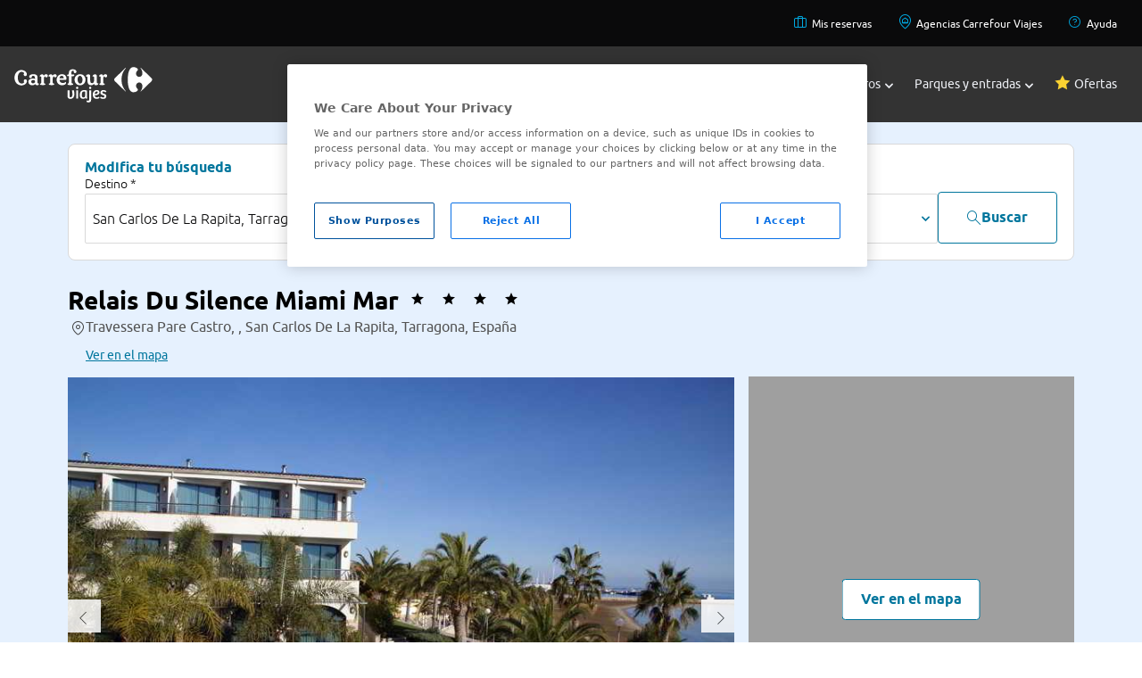

--- FILE ---
content_type: text/css
request_url: https://www.viajes.carrefour.es/assets/20102025060852/css/layout/layout-custom/styles-new.css
body_size: 7353
content:
@charset "UTF-8";@font-face{font-family:"lato-hairline";src:url("../../../fonts/lato/Lato-Hairline.eot");src:url("../../../fonts/lato/Lato-Hairline.eot?#iefix") format("embedded-opentype"),url("../../../fonts/lato/Lato-Hairline.woff") format("woff"),url("../../../fonts/lato/Lato-Hairline.woff2") format("woff2"),url("../../../fonts/lato/Lato-Hairline.ttf") format("truetype"),url("../../../fonts/lato/Lato-Hairline.svg#lato-hairline") format("svg")}@font-face{font-family:"lato-thin";src:url("../../../fonts/lato/Lato-Thin.eot");src:url("../../../fonts/lato/Lato-Thin.eot?#iefix") format("embedded-opentype"),url("../../../fonts/lato/Lato-Thin.woff") format("woff"),url("../../../fonts/lato/Lato-Thin.woff2") format("woff2"),url("../../../fonts/lato/Lato-Thin.ttf") format("truetype"),url("../../../fonts/lato/Lato-Thin.svg#lato-thin") format("svg")}@font-face{font-family:"lato-light";src:url("../../../fonts/lato/Lato-Light.eot");src:url("../../../fonts/lato/Lato-Light.eot?#iefix") format("embedded-opentype"),url("../../../fonts/lato/Lato-Light.woff") format("woff"),url("../../../fonts/lato/Lato-Light.woff2") format("woff2"),url("../../../fonts/lato/Lato-Light.ttf") format("truetype"),url("../../../fonts/lato/Lato-Light.svg#lato-light") format("svg")}@font-face{font-family:"lato-regular";src:url("../../../fonts/lato/Lato-Regular.eot");src:url("../../../fonts/lato/Lato-Regular.eot?#iefix") format("embedded-opentype"),url("../../../fonts/lato/Lato-Regular.woff") format("woff"),url("../../../fonts/lato/Lato-Regular.woff2") format("woff2"),url("../../../fonts/lato/Lato-Regular.ttf") format("truetype"),url("../../../fonts/lato/Lato-Regular.svg#lato-regular") format("svg")}@font-face{font-family:"lato-medium";src:url("../../../fonts/lato/Lato-Medium.eot");src:url("../../../fonts/lato/Lato-Medium.eot?#iefix") format("embedded-opentype"),url("../../../fonts/lato/Lato-Medium.woff") format("woff"),url("../../../fonts/lato/Lato-Medium.woff2") format("woff2"),url("../../../fonts/lato/Lato-Medium.ttf") format("truetype"),url("../../../fonts/lato/Lato-Medium.svg#lato-medium") format("svg")}@font-face{font-family:"lato-semibold";src:url("../../../fonts/lato/Lato-SemiBold.eot");src:url("../../../fonts/lato/Lato-SemiBold.eot?#iefix") format("embedded-opentype"),url("../../../fonts/lato/Lato-SemiBold.woff") format("woff"),url("../../../fonts/lato/Lato-SemiBold.woff2") format("woff2"),url("../../../fonts/lato/Lato-SemiBold.ttf") format("truetype"),url("../../../fonts/lato/Lato-SemiBold.svg#lato-semibold") format("svg")}@font-face{font-family:'viajescarrefour';src:url("../../../fonts/viajescarrefour.eot?xoyb82");src:url("../../../fonts/viajescarrefour.eot?xoyb82#iefix") format("embedded-opentype"),url("../../../fonts/viajescarrefour.ttf?xoyb82") format("truetype"),url("../../../fonts/viajescarrefour.woff?xoyb82") format("woff"),url("../../../fonts/viajescarrefour.svg?xoyb82#viajescarrefour") format("svg");font-weight:normal;font-style:normal}@font-face{font-family:'rrss';src:url("../../../fonts/rrss.eot?xoyb82");src:url("../../../fonts/rrss.eot?xoyb82#iefix") format("embedded-opentype"),url("../../../fonts/rrss.ttf?xoyb82") format("truetype"),url("../../../fonts/rrss.woff?xoyb82") format("woff"),url("../../../fonts/rrss.svg?xoyb82#rrss") format("svg");font-weight:normal;font-style:normal}[class^='vc-rrss-'],[class*=' vc-rrss-']{font-family:'rrss' !important;font-size:xx-large;font-style:normal;font-weight:normal;font-variant:normal;padding-right:5px;padding-left:20px;text-transform:none;line-height:1;-webkit-text-size-adjust:100%;-webkit-font-smoothing:antialiased;-moz-osx-font-smoothing:grayscale;text-rendering:optimizeLegibility}[class^='vc-rrss-'].vc-rrss-small,[class*=' vc-rrss-'].vc-rrss-small{font-size:20px}[class^='vc-rrss-'].vc-rrss-medium,[class*=' vc-rrss-'].vc-rrss-medium{font-size:24px}[class^='vc-rrss-'].vc-rrss-big,[class*=' vc-rrss-'].vc-rrss-big{font-size:30px}[class^='vc-rrss-'].vc-rrss-large,[class*=' vc-rrss-'].vc-rrss-large{font-size:30px}.vc-rrss-tiktok-button:before{content:"\0030"}.vc-rrss-tiktok:before{content:"\0030"}.vc-rrss-facebook:before{content:"\0031"}.vc-rrss-linkedin:before{content:"\0032"}.vc-rrss-instagram:before{content:"\0033"}.vc-rrss-twitter:before{content:"\0034"}.vc-rrss-youtube:before{content:"\0035"}[class^='vc-icon-'],[class*=' vc-icon-']{font-family:'viajescarrefour' !important;font-style:normal;font-weight:normal;font-variant:normal;text-transform:none;line-height:1;-webkit-text-size-adjust:100%;-webkit-font-smoothing:antialiased;-moz-osx-font-smoothing:grayscale;text-rendering:optimizeLegibility}[class^='vc-icon-'].vc-icon-small,[class*=' vc-icon-'].vc-icon-small{font-size:20px}[class^='vc-icon-'].vc-icon-medium,[class*=' vc-icon-'].vc-icon-medium{font-size:24px}[class^='vc-icon-'].vc-icon-big,[class*=' vc-icon-'].vc-icon-big{font-size:30px}[class^='vc-icon-'].vc-icon-large,[class*=' vc-icon-'].vc-icon-large{font-size:30px}.vc-icon-accesible:before{content:""}.vc-icon-accommodation:before{content:""}.vc-icon-add-pin:before{content:""}.vc-icon-add-star:before{content:""}.vc-icon-adigital:before{content:""}.vc-icon-agency:before{content:""}.vc-icon-air-conditioner:before{content:""}.vc-icon-all-included:before{content:""}.vc-icon-app:before{content:""}.vc-icon-arrow-down:before{content:""}.vc-icon-arrow-first:before{content:""}.vc-icon-arrow-last:before{content:""}.vc-icon-arrow-left:before{content:""}.vc-icon-arrow-right:before{content:""}.vc-icon-arrow-up:before{content:""}.vc-icon-attached:before{content:""}.vc-icon-baby:before{content:""}.vc-icon-back:before{content:""}.vc-icon-basket:before{content:""}.vc-icon-bell:before{content:""}.vc-icon-best-warranty:before{content:""}.vc-icon-blogger-button:before{content:""}.vc-icon-boat:before{content:""}.vc-icon-booking-card:before{content:""}.vc-icon-booking:before{content:""}.vc-icon-breakfast:before{content:""}.vc-icon-business:before{content:""}.vc-icon-calendar:before{content:""}.vc-icon-canceled:before{content:""}.vc-icon-cancelled-negative:before{content:""}.vc-icon-car:before{content:""}.vc-icon-carrefour-mini:before{content:""}.vc-icon-carrefour:before{content:""}.vc-icon-cdti-logo:before{content:""}.vc-icon-checkbox-clicked-button:before{content:""}.vc-icon-checkbox-clicked:before{content:""}.vc-icon-checkbox:before{content:""}.vc-icon-child:before{content:""}.vc-icon-clip:before{content:""}.vc-icon-city:before{content:""}.vc-icon-close-button:before{content:""}.vc-icon-close-thin:before{content:""}.vc-icon-close:before{content:""}.vc-icon-commission:before{content:""}.vc-icon-comunication:before{content:""}.vc-icon-conditions:before{content:""}.vc-icon-confianzaonline:before{content:""}.vc-icon-contact-header:before{content:""}.vc-icon-contract:before{content:""}.vc-icon-credit:before{content:""}.vc-icon-t-credit:before{content:""}.vc-icon-customer-care:before{content:""}.vc-icon-description:before{content:""}.vc-icon-detail:before{content:""}.vc-icon-discount:before{content:""}.vc-icon-documents:before{content:""}.vc-icon-double:before{content:""}.vc-icon-down:before{content:""}.vc-icon-download:before{content:""}.vc-icon-drag-document:before{content:""}.vc-icon-dropdown:before{content:""}.vc-icon-early-booking:before{content:""}.vc-icon-eco-certificate:before{content:""}.vc-icon-edit-list:before{content:""}.vc-icon-edit:before{content:""}.vc-icon-email-response1:before{content:""}.vc-icon-email-response2:before{content:""}.vc-icon-email-response3:before{content:""}.vc-icon-email:before{content:""}.vc-icon-entry:before{content:""}.vc-icon-error-state:before{content:""}.vc-icon-european-commission:before{content:""}.vc-icon-exchange:before{content:""}.vc-icon-exclamation:before{content:""}.vc-icon-exit:before{content:""}.vc-icon-eye:before{content:""}.vc-icon-facebook:before{content:""}.vc-icon-facilities:before{content:""}.vc-icon-favourite-document:before{content:""}.vc-icon-fax:before{content:""}.vc-icon-filter:before{content:""}.vc-icon-flicker-button:before{content:""}.vc-icon-foursquare-button:before{content:""}.vc-icon-full-board:before{content:""}.vc-icon-garbage:before{content:""}.vc-icon-googleplus:before{content:""}.vc-icon-grid:before{content:""}.vc-icon-group:before{content:""}.vc-icon-half-board1:before{content:""}.vc-icon-half-board2:before{content:""}.vc-icon-hide:before{content:""}.vc-icon-home:before{content:""}.vc-icon-hotel:before{content:""}.vc-icon-info:before{content:""}.vc-icon-information:before{content:""}.vc-icon-instagram-button:before{content:""}.vc-icon-instagram:before{content:""}.vc-icon-internet:before{content:""}.vc-icon-invoice:before{content:""}.vc-icon-like-hand:before{content:""}.vc-icon-like:before{content:""}.vc-icon-link:before{content:""}.vc-icon-linkedin:before{content:""}.vc-icon-list-map:before{content:""}.vc-icon-list:before{content:""}.vc-icon-loading2:before{content:""}.vc-icon-location-header:before{content:""}.vc-icon-location:before{content:""}.vc-icon-logotipo-viajescarrefour-vertical:before{content:""}.vc-icon-logout:before{content:""}.vc-icon-low:before{content:""}.vc-icon-mail-header:before{content:""}.vc-icon-mail:before{content:""}.vc-icon-map:before{content:""}.vc-icon-mastercard:before{content:""}.vc-icon-maximize-button:before{content:""}.vc-icon-meneame-button:before{content:""}.vc-icon-menu:before{content:""}.vc-icon-messenger:before{content:""}.vc-icon-minimize-button:before{content:""}.vc-icon-minus:before{content:""}.vc-icon-money:before{content:""}.vc-icon-more:before{content:""}.vc-icon-move-document:before{content:""}.vc-icon-must-know:before{content:""}.vc-icon-newsletter:before{content:""}.vc-icon-next:before{content:""}.vc-icon-no-date:before{content:""}.vc-icon-no-filter:before{content:""}.vc-icon-no-rated:before{content:""}.vc-icon-no-refund:before{content:""}.vc-icon-no-warranty:before{content:""}.vc-icon-note:before{content:""}.vc-icon-notification:before{content:""}.vc-icon-offer:before{content:""}.vc-icon-ok:before{content:""}.vc-icon-pacifier:before{content:""}.vc-icon-order:before{content:""}.vc-icon-partner:before{content:""}.vc-icon-pass-card:before{content:""}.vc-icon-pass:before{content:""}.vc-icon-password:before{content:""}.vc-icon-payment:before{content:""}.vc-icon-pdf:before{content:""}.vc-icon-pdf-all:before{content:""}.vc-icon-pdf-icon:before{content:""}.vc-icon-pencil:before{content:""}.vc-icon-pets:before{content:""}.vc-icon-phone-header:before{content:""}.vc-icon-phone:before{content:""}.vc-icon-pin-location:before{content:""}.vc-icon-pin:before{content:""}.vc-icon-pinterest-button:before{content:""}.vc-icon-pinterest:before{content:""}.vc-icon-place:before{content:""}.vc-icon-plane-hotel:before{content:""}.vc-icon-plane:before{content:""}.vc-icon-plane-lleego:before{content:"";font-size:30px;position:absolute;top:5px;left:3px}.vc-icon-plus:before{content:""}.vc-icon-pointer:before{content:""}.vc-icon-portfolio-verify:before{content:""}.vc-icon-portfolio:before{content:""}.vc-icon-prebooking-state:before{content:""}.vc-icon-previous:before{content:""}.vc-icon-print:before{content:""}.vc-icon-question:before{content:""}.vc-icon-rated-00:before{content:""}.vc-icon-rated-05:before{content:""}.vc-icon-rated-10:before{content:""}.vc-icon-rated-15:before{content:""}.vc-icon-rated-20:before{content:""}.vc-icon-rated-25:before{content:""}.vc-icon-rated-30:before{content:""}.vc-icon-rated-35:before{content:""}.vc-icon-rated-40:before{content:""}.vc-icon-rated-45:before{content:""}.vc-icon-rated-50:before{content:""}.vc-icon-rated-empty:before{content:""}.vc-icon-rated-full:before{content:""}.vc-icon-rated-medium:before{content:""}.vc-icon-rated:before{content:""}.vc-icon-refund:before{content:""}.vc-icon-restaurant:before{content:""}.vc-icon-resume:before{content:""}.vc-icon-room:before{content:""}.vc-icon-round-checkbox-button:before{content:""}.vc-icon-sale:before{content:""}.vc-icon-save:before{content:""}.vc-icon-search-favourites:before{content:""}.vc-icon-search:before{content:""}.vc-icon-secure:before{content:""}.vc-icon-services:before{content:""}.vc-icon-settings:before{content:""}.vc-icon-share-facebook:before{content:""}.vc-icon-share-googleplus:before{content:""}.vc-icon-share-twitter:before{content:""}.vc-icon-share:before{content:""}.vc-icon-show:before{content:""}.vc-icon-single:before{content:""}.vc-icon-social-media:before{content:""}.vc-icon-spa:before{content:""}.vc-icon-special-offer:before{content:""}.vc-icon-star-empty:before{content:""}.vc-icon-star-filled:before{content:""}.vc-icon-star-medium:before{content:""}.vc-icon-star:before{content:""}.vc-icon-stars-0:before{content:""}.vc-icon-stars-5:before{content:""}.vc-icon-stars-10:before{content:""}.vc-icon-stars-15:before{content:""}.vc-icon-stars-20:before{content:""}.vc-icon-stars-25:before{content:""}.vc-icon-stars-30:before{content:""}.vc-icon-stars-35:before{content:""}.vc-icon-stars-40:before{content:""}.vc-icon-stars-45:before{content:""}.vc-icon-stars-50:before{content:""}.vc-icon-suitcase:before{content:""}.vc-icon-swarm-button:before{content:""}.vc-icon-swimming-pool:before{content:""}.vc-icon-time:before{content:""}.vc-icon-timetable-header:before{content:""}.vc-icon-train-hotel:before{content:""}.vc-icon-train:before{content:""}.vc-icon-transfer:before{content:""}.vc-icon-travel:before{content:""}.vc-icon-tripadvisor:before{content:""}.vc-icon-trustly:before{content:""}.vc-icon-tumbler-button:before{content:""}.vc-icon-twitter:before{content:""}.vc-icon-up:before{content:""}.vc-icon-upload-document:before{content:""}.vc-icon-url-certificate:before{content:""}.vc-icon-user:before{content:""}.vc-icon-verify-list:before{content:""}.vc-icon-verify:before{content:""}.vc-icon-viajescarrefour-logotipo:before{content:""}.vc-icon-vimeo-button:before{content:""}.vc-icon-visa-electron:before{content:""}.vc-icon-visa:before{content:""}.vc-icon-waiting:before{content:""}.vc-icon-warning:before{content:""}.vc-icon-warranty:before{content:""}.vc-icon-waves:before{content:""}.vc-icon-whatsapp-button:before{content:""}.vc-icon-wifi:before{content:""}.vc-icon-wrong:before{content:""}.vc-icon-xls:before{content:""}.vc-icon-youtube:before{content:""}.vc-icon-amex:before{content:""}.vc-icon-seat:before{content:""}.vc-icon-aeroplane-up:before{content:""}.vc-icon-aeroplane-down:before{content:""}.vc-icon-t-target:before{content:""}.vc-icon-times:before{content:"";color:#ffa219}.vc-icon-moon:before{content:""}.vc-icon-map-poi:before{content:""}.vc-icon-phone-operator:before{content:""}.vc-icon-phone-operator-black:before{content:""}.vc-icon-transfer-bus:before{content:""}.vc-icon-hotel-bed:before{content:""}.vc-icon-checked:before{content:""}.vc-icon-tickets:before{content:""}.vc-icon-aeroplane-right:before{content:""}.vc-icon-credit-card:before{content:""}.vc-icon-luggage-not-included:before{content:"" !important}.select-center{text-align:center}.display-none,.hide{display:none !important}@keyframes loadingAnimation{100%{transform:rotate(360deg)}}.loading-layout{display:none}.loading-open .loader-animation{max-width:135px;animation:loading 4s linear infinite}.loading-open .loading-content{padding:20px;position:relative;height:100%;box-sizing:border-box}.loading-open .loading-layout{display:block;text-align:center;max-width:450px;height:100%;max-height:300px;margin:0 auto;position:fixed;width:100%;top:170px;left:0;right:0;z-index:10;background:#fff;border:solid 1px #999;box-shadow:0 2px 11px 1px rgba(51,51,51,0.3)}.loading-open .loading-layout [class^="vc-icon"]{color:#fff;font-size:30px;position:absolute;right:20px;bottom:20px}.loading-open .loading-layout .loader-title{color:#fff;margin:0;font-family:"lato-semibold";font-size:22px;text-transform:uppercase;padding-top:32px;text-shadow:-1px 2px 2px rgba(0,0,0,0.25)}.check.hasError{color:#e30918;font-family:"lato-regular"}.check.hasError+label{color:#e30918;font-family:"lato-regular"}.cs-skin-border.hasError{border-bottom:solid 1px #e30918;color:#e30918;font-family:"lato-regular"}.hasInfo{border:solid 1px #005098}.error-message{font-size:12px;background:#fff;display:none;position:absolute;z-index:2;color:#e30918;margin-top:115px;border:solid 1px #e30918;padding:14px;line-height:1.3;box-shadow:3px 1px 5px 0 rgba(50,50,50,0.2)}.error-message:after{content:"";position:absolute;z-index:-14;top:-10px;left:62px;width:0;height:0;border-style:solid;border-width:0 0 20px 20px;border-color:transparent transparent #e30918 transparent;transform:rotate(225deg)}.error-message:before{content:"";border-color:transparent transparent #fff transparent;position:absolute;z-index:-8;top:-4px;left:50px;width:0;height:0;border-style:solid;border-width:0 0 44px 44px;transform:rotate(225deg)}.error-message-agechild{right:180px}.hasError+.error-message{display:block}.hasError+.checkboxlabel>a{color:#e30918}.hasError.check ~ .help-text{padding-top:10px}.hasError.check ~ .help-block{top:10px}.searcher-bar .error-message{top:10px;position:absolute}@media only screen and (max-width:1024px){.searcher-bar .error-message{top:auto;right:auto}}.daterangepicker.dropdown-menu{position:absolute;left:32%;display:none;float:left;min-width:160px;padding:5px 0;margin:-12px 0 0 0;font-size:14px;text-align:left;list-style:none;background-color:#fff;background-clip:padding-box;border:1px solid rgba(153,153,153,0.3);border-radius:0;box-shadow:0 6px 12px rgba(0,0,0,0.175);max-width:none;z-index:3000;width:auto}.daterangepicker.pull-right{right:0;left:auto}.daterangepicker .divider{height:1px;margin:9px 0;overflow:hidden;background-color:#ebebeb}.daterangepicker>li>a{display:block;padding:3px 20px;clear:both;font-weight:normal;line-height:1.4;color:#333;white-space:nowrap}.daterangepicker>li>a:hover,.daterangepicker>li>a:focus{color:#333;text-decoration:none;background-color:#f3f3f3}.daterangepicker>.active>a,.daterangepicker>.active>a:hover,.daterangepicker>.active>a:focus{color:#fff;text-decoration:none;background-color:#00a7df;outline:0}.daterangepicker>.disabled>a,.daterangepicker>.disabled>a:hover,.daterangepicker>.disabled>a:focus{color:#999}.daterangepicker>.disabled>a:hover,.daterangepicker>.disabled>a:focus{text-decoration:none;cursor:not-allowed;background-color:transparent;background-image:none;filter:progid:DXImageTransform.Microsoft.gradient(enabled=false)}.daterangepicker .open>a{outline:0}.daterangepicker .btn{display:inline-block;padding:6px 20px;margin-bottom:0;font-size:14px;font-weight:normal;line-height:1.4;text-align:center;white-space:nowrap;vertical-align:middle;-ms-touch-action:manipulation;touch-action:manipulation;cursor:pointer;-webkit-user-select:none;-moz-user-select:none;-ms-user-select:none;user-select:none;background-image:none;border:1px solid transparent;border-radius:4px}.daterangepicker .btn:focus,.daterangepicker .btn:active:focus,.daterangepicker .btn.active:focus,.daterangepicker .btn.focus,.daterangepicker .btn:active.focus,.daterangepicker .btn.active.focus{outline:5px auto -webkit-focus-ring-color;outline-offset:-2px}.daterangepicker .btn:hover,.daterangepicker .btn:focus,.daterangepicker .btn.focus{color:#333;text-decoration:none}.daterangepicker .btn:active,.daterangepicker .btn.active{background-image:none;outline:0;box-shadow:inset 0 3px 5px rgba(0,0,0,0.125)}.open>.daterangepicker{display:block}.daterangepicker .btn.disabled,.daterangepicker .btn[disabled],fieldset[disabled] .btn{cursor:not-allowed;filter:alpha(opacity=65);box-shadow:none;opacity:.65}.daterangepicker a.btn.disabled,.daterangepicker fieldset[disabled] a.btn{pointer-events:none}.daterangepicker .btn-default{color:#333;background-color:#fff;border-color:#CCC}.daterangepicker .btn-default:focus,.daterangepicker .btn-default.focus{color:#333;background-color:#e6e6e6;border-color:#8c8c8c}.daterangepicker .btn-default:hover{color:#333;background-color:#e6e6e6;border-color:#adadad}.daterangepicker .btn-default:active,.daterangepicker .btn-default.active,.daterangepicker .open>.dropdown-toggle.btn-default{color:#333;background-color:#e6e6e6;border-color:#adadad}.daterangepicker{position:absolute;background:#fff;top:100px;left:20px;padding:4px;margin-top:1px;border-radius:4px;width:278px}.daterangepicker.dropup{margin-top:-5px}.daterangepicker.dropup:before{top:initial;bottom:-7px;border-bottom:initial;border-top:7px solid #ccc}.daterangepicker.dropup:after{top:initial;bottom:-6px;border-bottom:initial;border-top:6px solid #fff}.daterangepicker.single .ranges,.daterangepicker.single .calendar{float:none}.daterangepicker .calendar{display:none;max-width:270px;margin:4px;float:none}.daterangepicker.show-calendar .calendar{margin:0 auto;display:block}.daterangepicker .calendar.single .calendar-table{border:0}.daterangepicker .calendar th,.daterangepicker .calendar td{white-space:nowrap;text-align:center;min-width:32px}.daterangepicker .calendar-table{padding:12px;background:#fff}.daterangepicker table{width:100%;margin:0}.daterangepicker td,.daterangepicker th{text-align:center;width:30px;height:30px;border-radius:0;white-space:nowrap;cursor:pointer}.daterangepicker td.off,.daterangepicker td.off.in-range,.daterangepicker td.off.start-date,.daterangepicker td.off.end-date{color:#e4e4e4;background:#fff}.daterangepicker td.disabled,.daterangepicker option.disabled{color:#999;cursor:not-allowed;text-decoration:line-through}.daterangepicker td.available:hover,.daterangepicker th.available:hover{background:#00a7df;color:#fff;font-family:"lato-regular"}.daterangepicker td.in-range{font-family:"lato-regular";background:#005098;color:#fff;border-radius:0}.daterangepicker td.start-date{border-radius:0}.daterangepicker td.end-date{border-radius:0}.daterangepicker td.start-date.end-date{border-radius:0}.daterangepicker td.active,.daterangepicker td.active:hover{font-family:"lato-regular";background-color:#00a7df;border-color:#00a7df;color:#fff}.daterangepicker td.week,.daterangepicker th.week{font-size:80%;color:#ccc}.daterangepicker select.monthselect,.daterangepicker select.yearselect{font-size:12px;padding:1px;height:auto;margin:0;cursor:default}.daterangepicker select.monthselect{margin-right:2%;width:56%}.daterangepicker select.yearselect{width:40%}.daterangepicker select.hourselect,.daterangepicker select.minuteselect,.daterangepicker select.secondselect,.daterangepicker select.ampmselect{width:50px;margin-bottom:0}.daterangepicker th{text-transform:uppercase;color:#999}.daterangepicker th.month{width:auto;text-transform:uppercase;font-family:"lato-semibold";color:#333}.daterangepicker .input-mini{border-left:0;border-right:0;border-top:0;border-bottom:1px solid rgba(153,153,153,0.3);border-radius:0;color:#333;display:block;height:30px;line-height:30px;vertical-align:middle;margin:0 0 5px 0;padding:0 6px 0 28px;width:84%;font-size:14px}.daterangepicker .daterangepicker_input i{position:absolute;left:0;top:-7px;font-family:"viajescarrefour";font-size:30px}.daterangepicker .daterangepicker_input{position:relative}.daterangepicker .calendar-time{text-align:center;margin:5px auto;line-height:30px;position:relative;padding-left:28px}.daterangepicker .calendar-time select.disabled{color:#ccc;cursor:not-allowed}.daterangepicker .ranges{font-size:11px;float:none;margin:4px;text-align:left}.daterangepicker .ranges ul{list-style:none;margin:0 auto;padding:0;width:100%}.daterangepicker .ranges li{font-size:13px;background:#f5f5f5;border:1px solid #f5f5f5;color:#08c;padding:3px 12px;margin-bottom:8px;border-radius:5px;cursor:pointer}.daterangepicker .ranges li.active,.daterangepicker .ranges li:hover{background:#08c;border:1px solid #08c;color:#fff}.prev .glyphicon-chevron-left,.next .glyphicon-chevron-right{font-family:"viajescarrefour";font-style:normal;color:#000;font-size:28px}.prev .glyphicon-chevron-left:hover,.next .glyphicon-chevron-right:hover{--tw-bg-opacity:1;color:rgba(0,118,157,var(--tw-bg-opacity))}.daterangepicker .next i:before{content:""}.daterangepicker .prev i:before{content:""}.searcher-location>.header-calendar{display:none}th.next.available:hover,th.prev.available:hover{background:#fff}@media(min-width:768px){.daterangepicker.opensleft:before{position:absolute;top:-7px;right:9px;display:inline-block;border-right:7px solid transparent;border-bottom:7px solid #ccc;border-left:7px solid transparent;border-bottom-color:rgba(0,0,0,0.2);content:''}.daterangepicker.opensleft:after{position:absolute;top:-6px;right:10px;display:inline-block;border-right:6px solid transparent;border-bottom:6px solid #fff;border-left:6px solid transparent;content:''}.daterangepicker.openscenter:before{position:absolute;top:-7px;left:0;right:0;width:0;margin-left:auto;margin-right:auto;display:inline-block;border-right:7px solid transparent;border-bottom:7px solid #ccc;border-left:7px solid transparent;border-bottom-color:rgba(0,0,0,0.2);content:''}.daterangepicker.openscenter:after{position:absolute;top:-6px;left:0;right:0;width:0;margin-left:auto;margin-right:auto;display:inline-block;border-right:6px solid transparent;border-bottom:6px solid #fff;border-left:6px solid transparent;content:''}.daterangepicker.opensright:after{border-bottom:20px solid #f8f8f8}.daterangepicker.opensright:before{border-bottom:20px solid #fff}.daterangepicker.opensright:before,.daterangepicker.opensright:after{position:absolute;left:25%;top:-10px;display:inline-block;border-right:20px solid transparent;border-bottom:20px solid #fff;border-left:20px solid transparent;content:''}.searcher-location .daterangepicker.opensright:after{top:-10px;left:25%;border-right:20px solid transparent;border-bottom:20px solid #fff;border-left:20px solid transparent}.searcher-location .daterangepicker .calendar{clear:none;display:inline-block;width:49.7%;max-width:100%;float:none;margin:0 auto;padding:20px;box-sizing:border-box}.searchEngine-background .daterangepicker.dropdown-menu{width:calc(100% - 28px)}.daterangepicker{width:auto}.daterangepicker .ranges ul{width:160px}.daterangepicker.single .ranges ul{width:100%}.daterangepicker .calendar.left .calendar-table{border-right:0;border-top-right-radius:0;border-bottom-right-radius:0}.daterangepicker .calendar.right .calendar-table{border-left:0;border-top-left-radius:0;border-bottom-left-radius:0}.daterangepicker .calendar.left{clear:left;margin-right:0}.daterangepicker.single .calendar.left{clear:none;width:100%}.daterangepicker.single .ranges,.daterangepicker.single .calendar{float:left}.daterangepicker .calendar.right{margin-left:0}.daterangepicker .left .daterangepicker_input{padding-right:12px}.daterangepicker .calendar.left .calendar-table{padding-right:12px}.daterangepicker .ranges,.daterangepicker .calendar{float:left}.daterangepicker .ranges{width:auto;float:left}.daterangepicker .calendar.left{clear:none}.search-form .daterangepicker.dropdown-menu{top:165px}.search-form .daterangepicker.opensright:before,.search-form .daterangepicker.opensright:after{top:-14px}.show-calendar .header-calendar{display:none}.daterangepicker.show-calendar .calendar{display:inline-block;width:49.7%;max-width:100%;float:none;margin:0 auto;padding:20px;box-sizing:border-box}}.searcher-location .daterangepicker{width:auto}.searcher-location .daterangepicker .input-mini{width:calc(100% - 40px);padding-left:30px}.searcher-location .daterangepicker .calendar-table{border:0}.searcher-location .daterangepicker.dropdown-menu{border-radius:0}@media screen and (max-width:767px){body.show-calendar{overflow:hidden}.daterangepicker.dropdown-menu,.search-form .daterangepicker.dropdown-menu,.searcher-bar .daterangepicker.dropdown-menu{padding-top:70px;max-width:100%;z-index:3000;position:fixed;top:0 !important;bottom:0 !important;left:0 !important;right:0 !important;width:100%;box-sizing:border-box;text-align:center;overflow-y:auto}.daterangepicker .calendar .search-form .daterangepicker .calendar,.searcher-bar .daterangepicker .calendar{margin:0 auto}.show-calendar .header-calendar{display:block;height:50px;background:#fff;border-bottom:1px solid rgba(153,153,153,0.3);width:100%;position:fixed;z-index:3001;top:0;left:0;right:0}.show-calendar .header-calendar p{width:100%;display:block;text-align:center;padding-top:16px}.show-calendar .header-calendar button{position:absolute;right:10px;top:10px;color:#333;font-size:24px}}@media screen and (min-width:768px){.searchEngine-background .daterangepicker.dropdown-menu{margin-top:15px;width:121%}}@media screen and (min-width:1366px){.daterangepicker{width:100%}.searcher-bar .daterangepicker.opensright:before,.searcher-bar .daterangepicker.opensright:after{top:-11px}.searcher-bar .daterangepicker.dropdown-menu{max-width:732px}}.calendar.left .daterangepicker_input i:before{font-family:"viajescarrefour";content:"";font-style:normal}.calendar.right .daterangepicker_input i:before{font-family:"viajescarrefour";content:"";font-style:normal}@media screen and (max-width:479px){.loading-open .loading-layout{width:calc(100% - 40px)}}.loading-screen{overflow:hidden}.loading-screen .overlay{background:rgba(255,255,255,0.9);width:100%;height:100%;z-index:6;margin-top:-56px;display:block;position:absolute;left:0;right:0;opacity:.95}.loading-screen .loader-container{z-index:9999;position:fixed;left:0;right:0;top:0;bottom:0}.loading-screen .loader-layout{display:-ms-flexbox;display:flex;-ms-flex-direction:column;flex-direction:column;-ms-flex-align:center;align-items:center;overflow:auto;width:100%;background-size:cover;background-position:bottom center;height:100%;margin:0 auto}.loading-screen .rotating{position:absolute;left:0;right:0;top:0;bottom:0;width:100%;height:auto;animation:rotating 4s linear infinite}.loading-screen .static-loader-element{position:absolute;left:0;right:0;top:0;bottom:0;width:100%;height:auto}.loading-screen .loader-animation-container{position:relative;height:auto}.loading-screen .loader-layout-content{box-shadow:3px 1px 5px 0 rgba(50,50,50,0.5);margin-top:20px;margin-bottom:20px;background:rgba(255,255,255,0.9);padding:20px}.loading-screen .loader-layout-content h2{margin-top:-20px;margin-left:-20px;margin-right:-20px;padding:10px;background:#ffa219;color:#fff;font-family:"lato-regular";text-align:center;text-transform:uppercase;line-height:1.4}.loading-screen .loader-layout-content>p{text-align:center;line-height:1.4;padding-top:20px;padding-bottom:20px}.loading-screen .loader-layout-content h3,.loading-screen .loader-layout-content p{font-size:14px}.loading-screen .loader-resume-layout{padding-bottom:10px;display:-ms-flexbox;display:flex;-ms-flex-pack:center;justify-content:center}.loading-screen .loader-resume-layout h3{font-family:"lato-semibold";padding-right:5px}.loading-screen .loader-resume-layout .loader-resume-price{font-family:"lato-semibold";color:#ffa219}.loading-text{font-family:"lato-semibold";color:#fff;text-shadow:-1px 2px 2px rgba(0,0,0,0.25)}.offer-open.loading-screen .overlay{background:#fff;z-index:99}@media screen and (max-width:767px){.loader-animation-container{width:125px}.loading-screen .loader-layout{margin:0;height:100vh}.loading-screen .loader-layout-content{max-width:90%;margin:20px;background:rgba(255,255,255,0.9);padding:20px}.loading-screen .loader-layout-content h2{font-size:14px}.loading-screen .loader-resume-layout{font-size:14px;text-align:center}.loading-screen .loading-text{margin-top:125px}.loading-screen .loading-text h2{font-size:14px}.loading-screen .loading-text>p{font-size:14px}.loading-screen .overlay{opacity:1;background:#fff}}@media screen and (min-width:768px){.loader-animation-container{width:200px}.loading-screen .loading-text{margin-top:200px}.loading-screen .loader-container{display:-ms-flexbox;display:flex;-ms-flex-pack:center;justify-content:center;-ms-flex-align:center;align-items:center}}@media screen and (min-width:768px) and (max-width:1023px){.loading-screen .loader-container{width:100%;margin:0 auto}}@media screen and (min-width:1024px){.loading-screen .loader-container{width:100%;margin:0 auto}}.wrapper-layer.loading-active:after{content:"";display:block;height:100%;position:absolute;top:0;left:0;width:100%;background-color:rgba(255,255,255,0.75)}.wrapper-layer.loading-active:before{position:absolute;top:50%;left:50%;font-family:"viajescarrefour";font-size:2rem;--tw-bg-opacity:1;color:rgba(0,118,157,var(--tw-bg-opacity));content:"";animation:loadingAnimation 2s linear infinite;z-index:100}.loading-prices-wrapper{display:block;padding:10px 0 0;text-align:center;right:20px;top:40px}.loading-prices-wrapper p{font-size:x-small}.loading-bar-wrapper{margin-bottom:15px}.loading-bar{display:inline-block;width:4px;height:18px;border-radius:4px;animation:loading-vertical-infinite 1s ease-in-out infinite}.loading-bar:nth-child(1){background-color:#005098;animation-delay:0}.loading-bar:nth-child(2){background-color:rgba(0,80,152,0.75);animation-delay:.09s}.loading-bar:nth-child(3){background-color:#00a7df;animation-delay:.18s}.loading-bar:nth-child(4){background-color:rgba(0,167,223,0.4);animation-delay:.27s}.load-bar{margin-top:5px;width:100%;height:5px;background-color:#ffa219;z-index:-1}.loading-bar-wrapper{margin-bottom:15px}.loading-bar{display:inline-block;width:4px;height:18px;border-radius:4px;animation:loading-vertical-infinite 1s ease-in-out infinite}.loading-bar:nth-child(1){background-color:#005098;animation-delay:0}.loading-bar:nth-child(2){background-color:rgba(0,80,152,0.75);animation-delay:.09s}.loading-bar:nth-child(3){background-color:#00a7df;animation-delay:.18s}.loading-bar:nth-child(4){background-color:rgba(0,167,223,0.4);animation-delay:.27s}.loading-results-wrapper{position:relative;display:block}.modal-wrapper:before{content:'';width:100%;height:100%;z-index:2;position:absolute;background-color:transparent}@keyframes loading-infinite-bar{from{left:50%;width:0;z-index:100}33.3333%{left:0;width:100%;z-index:10}to{left:0;width:100%}}@keyframes loading-vertical-infinite{0{transform:scale(1)}20%{transform:scale(1,2.2)}40%{transform:scale(1);-o-transform:scale(1)}}@keyframes fadeIn{from{opacity:0;opacity:1\9}to{opacity:1}}.lazy-loaded{opacity:0;animation:fadeIn ease-in 1;animation-fill-mode:forwards;animation-duration:1s}@keyframes rotating{from{transform:rotate(0)}to{transform:rotate(360deg)}}.loading-screen{overflow:hidden}.loading-screen .overlay{background:rgba(255,255,255,0.9);width:100%;height:100%;z-index:6;margin-top:-56px;display:block;position:absolute;left:0;right:0;opacity:.95}.loading-screen .loader-container{z-index:9999;position:fixed;left:0;right:0;top:0;bottom:0}.loading-screen .loader-layout{display:-ms-flexbox;display:flex;-ms-flex-direction:column;flex-direction:column;-ms-flex-align:center;align-items:center;overflow:auto;width:100%;background-size:cover;background-position:bottom center;height:100%;margin:0 auto}.loading-screen .rotating{position:absolute;left:0;right:0;top:0;bottom:0;width:100%;height:auto;animation:rotating 4s linear infinite}.loading-screen .static-loader-element{position:absolute;left:0;right:0;top:0;bottom:0;width:100%;height:auto}.loading-screen .loader-animation-container{position:relative;height:auto}.loading-screen .loader-layout-content{box-shadow:3px 1px 5px 0 rgba(50,50,50,0.5);margin-top:20px;margin-bottom:20px;background:rgba(255,255,255,0.9);padding:20px}.loading-screen .loader-layout-content h2{margin-top:-20px;margin-left:-20px;margin-right:-20px;padding:10px;background:#ffa219;color:#fff;font-family:"lato-regular";text-align:center;text-transform:uppercase;line-height:1.4}.loading-screen .loader-layout-content>p{text-align:center;line-height:1.4;padding-top:20px;padding-bottom:20px}.loading-screen .loader-layout-content h3,.loading-screen .loader-layout-content p{font-size:14px}.loading-screen .loader-resume-layout{padding-bottom:10px;display:-ms-flexbox;display:flex;-ms-flex-pack:center;justify-content:center}.loading-screen .loader-resume-layout h3{font-family:"lato-semibold";padding-right:5px}.loading-screen .loader-resume-layout .loader-resume-price{font-family:"lato-semibold";color:#ffa219}.loading-text{font-family:"lato-semibold";color:#fff;text-shadow:-1px 2px 2px rgba(0,0,0,0.25)}.offer-open.loading-screen .overlay{background:#fff;z-index:99}@media screen and (max-width:767px){.loader-animation-container{width:125px}.loading-screen .loader-layout{margin:0;height:100vh}.loading-screen .loader-layout-content{max-width:90%;margin:20px;background:rgba(255,255,255,0.9);padding:20px}.loading-screen .loader-layout-content h2{font-size:14px}.loading-screen .loader-resume-layout{font-size:14px;text-align:center}.loading-screen .loading-text{margin-top:125px}.loading-screen .loading-text h2{font-size:14px}.loading-screen .loading-text>p{font-size:14px}.loading-screen .overlay{opacity:1;background:#fff}}@media screen and (min-width:768px){.loader-animation-container{width:200px}.loading-screen .loading-text{margin-top:200px}.loading-screen .loader-container{display:-ms-flexbox;display:flex;-ms-flex-pack:center;justify-content:center;-ms-flex-align:center;align-items:center}}@media screen and (min-width:768px) and (max-width:1023px){.loading-screen .loader-container{width:100%;margin:0 auto}}@media screen and (min-width:1024px){.loading-screen .loader-container{width:100%;margin:0 auto}}.wrapper-layer.loading-active:after{content:"";display:block;height:100%;position:absolute;top:0;left:0;width:100%;background-color:rgba(255,255,255,0.75)}.wrapper-layer.loading-active:before{position:absolute;top:50%;left:50%;font-family:"viajescarrefour";font-size:2rem;--tw-bg-opacity:1;color:rgba(0,118,157,var(--tw-bg-opacity));content:"";animation:loadingAnimation 2s linear infinite;z-index:100}.bar{content:"";display:inline;position:absolute;width:0;height:20%;left:50%;text-align:center;z-index:-1}.bar:nth-child(1){background-color:#00a7df;animation:loading-infinite-bar 3s linear infinite}.bar:nth-child(2){background-color:#005098;animation:loading-infinite-bar 3s linear 1s infinite}.bar:nth-child(3){background-color:#ffa219;animation:loading-infinite-bar 3s linear 2s infinite}.help-block{color:#e30918;font-size:12px;font-family:"lato-regular";padding-left:8px;position:absolute;padding-top:55px}input[type='text'].hasError,input[type='email'].hasError,input[type='tel'].hasError{border-bottom:solid 1px #e30918;color:#e30918;font-family:"lato-regular";z-index:1}input[type='text'].hasError::-webkit-input-placeholder,input[type='email'].hasError::-webkit-input-placeholder,input[type='tel'].hasError::-webkit-input-placeholder{color:#e30918;z-index:1}input[type='text'].hasError:-moz-placeholder,input[type='email'].hasError:-moz-placeholder,input[type='tel'].hasError:-moz-placeholder{color:#e30918;z-index:1}input[type='text'].hasError::-moz-placeholder,input[type='email'].hasError::-moz-placeholder,input[type='tel'].hasError::-moz-placeholder{color:#e30918;z-index:1}input[type='text'].hasError:-ms-input-placeholder,input[type='email'].hasError:-ms-input-placeholder,input[type='tel'].hasError:-ms-input-placeholder{color:#e30918;z-index:1}input[type='text'].hasError+label,input[type='email'].hasError+label,input[type='tel'].hasError+label{color:#e30918;z-index:1}@media screen and (max-width:1023px){.help-block{padding-top:50px}}#acceptConditionsBooking-error{position:relative !important}#acceptGprd-error{position:relative !important}.vcfst-bottom{bottom:120px !important}.alertify .ajs-dialog{font-family:Carrefour,ui-serif;border-radius:6px}.alertify .ajs-header{background:white;border-bottom:0;border-radius:6px 6px 0}.alertify .ajs-footer{background:white;border-top:0;border-radius:0 6px 6px;min-height:70px}.alertify .ajs-footer .ajs-buttons.ajs-primary .ajs-button{margin:10px}.alertify .ajs-footer .ajs-buttons .ajs-button.ajs-ok{--tw-bg-opacity:1;background-color:rgba(0,118,157,var(--tw-bg-opacity));color:white;border-radius:.25rem;padding-top:1rem;padding-bottom:1rem;padding-left:2rem;padding-right:2rem}.alertify .ajs-footer .ajs-buttons .ajs-button{background-color:white;color:#00769d;border-style:solid;border-width:1px;border-color:#00769d;font-size:14px;font-weight:700;text-transform:none;border-radius:.25rem;padding-top:1rem;padding-bottom:1rem;padding-left:2rem;padding-right:2rem}.h-5px{height:5px}.absolute-v-h{position:absolute;top:200px;left:767.11px;z-index:1;display:block;width:20em}@media(max-width:768px){.absolute-v-h{position:static}}.position-calendar{top:415px !important}.position-calendar-xs{top:292px !important}.position-calendar-xxs{top:280px !important}.position-calendar-xxxs{top:205px !important}.position-calendar-s{top:308px !important}.position-calendar-l{top:349px !important}.dialog-overlay{position:fixed;top:0;left:0;width:100%;height:100%;background-color:rgba(0,0,0,0.5);display:none;justify-content:center;align-items:center;z-index:1000}.dialog-content{background:#fff;padding:20px;border-radius:8px;width:300px;text-align:center;box-shadow:0 4px 6px rgba(0,0,0,0.1)}.dialog-content p{margin:0 0 20px;font-size:16px;color:#333}.close-dialog{background-color:#007bff;color:white;border:0;border-radius:4px;padding:8px 12px;cursor:pointer}.close-dialog:hover{background-color:#0056b3}.dialog-overlay.show{display:flex}.px-multi-passenger{padding-left:1.25rem;padding-right:1.25rem}@media(min-width:1024px){.px-multi-passenger{padding-left:2.5rem;padding-right:49rem}}.vcfst-wrapper{display:none !important}

--- FILE ---
content_type: text/css
request_url: https://www.viajes.carrefour.es/assets/20102025060852/css/pages/hotels/availability_results-flat.css
body_size: 2691
content:
.searcher-bar ~ .autocompleteVCF-results{padding-right:9px}.searcher-bar ~ .autocompleteVCF-results li{overflow:visible;margin-right:-9px}.autocompleteVCF-results{position:absolute;top:-1px;left:0;border:0;border-top:0;background:#fff;z-index:1;max-height:300px;overflow-y:auto;box-shadow:0 4px 5px rgba(0,0,0,0.15);color:#333;list-style:none;margin:0;padding:0}.autocompleteVCF-results.form-searcher-bar-hotels-container{position:absolute;z-index:10}.autocompleteVCF-results .group .highlight{text-decoration:none;color:#333}.autocompleteVCF-results li{cursor:pointer;padding:8px 15px;font-size:14px;line-height:20px}.autocompleteVCF-results li.active{background:#f8f8f8;cursor:pointer}.autocompleteVCF-results li.group{background:rgba(153,153,153,0.3);color:#333;padding:8px 15px;font-family:"lato-semibold";text-transform:uppercase;font-size:14px;cursor:default}.autocompleteVCF-results li.item{border-bottom:1px solid rgba(153,153,153,0.2);height:auto}.autocompleteVCF-results li.no-results{color:#999}.autocompleteVCF-results li .group-item-count{font-size:85%;color:#666;display:inline-block;padding-left:10px}.autocompleteVCF-results li .group-name{font-family:"lato-semibold"}.autocompleteVCF-results li.highlight{font-family:"lato-semibold";text-decoration:underline;color:#00a7df}.autocompleteVCF-multiple{width:100%;margin:0;padding:0;list-style:none;text-align:left;cursor:text}.autocompleteVCF-multiple:after,.autocompleteVCF-multiple:before{content:'';display:block;clear:both}.autocompleteVCF-multiple.disabled{background-color:#f3f3f3;cursor:default}.autocompleteVCF-multiple li{display:inline-block;position:relative;margin:5px}.autocompleteVCF-multiple li.input-container,.autocompleteVCF-multiple li.input-container input{border:0;width:280px;height:auto;padding:0 0 0 4px;line-height:24px}.autocompleteVCF-multiple li.toggle{cursor:pointer;transition:opacity ease-in-out 300ms}.autocompleteVCF-multiple li.toggle.disabled{text-decoration:line-through;opacity:.80}.autocompleteVCF-multiple li.value{display:inline-block;padding:2px 25px 2px 7px;background:#f8f8f8;border-radius:3px;color:#666;line-height:20px}.autocompleteVCF-multiple li.value span.fdl-remove{font-weight:700;padding:2px 5px;font-size:20px;line-height:20px;cursor:pointer;position:absolute;top:0;right:0;opacity:.70}.autocompleteVCF-multiple li.value span.fdl-remove:hover{opacity:1}.offer-open .autocompleteVCF-results{z-index:1;position:fixed;padding-right:26px}.offer-open .autocompleteVCF-results li{margin-right:-26px}.offer-open .results-container ~ .autocompleteVCF-results{margin-top:10px;margin-left:-13px}@media screen and (max-width:1079px){#city-autocompleteVCF-results{display:none}}.slider-container{position:relative;width:71%;max-width:400px;margin:30px auto}.range-slider{position:absolute;width:100%;height:6px;background:#ddd;border-radius:5px;outline:0}.range-slider-track{position:absolute;height:6px;background:#007bff;border-radius:5px;z-index:1}input[type="range"]{position:absolute;width:100%;background:0;pointer-events:none}input[type="range"]::-webkit-slider-thumb{appearance:none;width:16px;height:16px;background:#007bff;border-radius:50%;cursor:pointer;pointer-events:auto;position:relative;z-index:2}input[type="range"]::-moz-range-thumb{width:16px;height:16px;background:#007bff;border-radius:50%;cursor:pointer;pointer-events:auto;position:relative;z-index:2}.slider-value{position:absolute;top:-30px;padding:4px 8px;border-radius:4px;font-size:12px;white-space:nowrap;transform:translateX(-50%)}.view-type{display:none;clear:both}.view-type.selected{display:block}#gmap_group{margin-top:5px}.hotel-map{width:100%;height:30vh}.hotel-map.result-list{height:75vh}.map{display:block}.map.fix{position:relative;display:block}.map.load{position:absolute;top:-100%;display:none}.map.waiting{display:none}.list-map-content .list-results-container{display:-ms-flexbox;display:flex;-ms-flex-pack:justify;justify-content:space-between}.map-address{line-height:1.3}.map-content .list-results{display:none}.map-content .map-view{display:block;width:100%}.map-view{display:none;margin-top:14px}@media screen and (max-width:649px){.map-address{font-size:14px}.map-view{min-height:90vh}}@media screen and (min-width:649px){.list-map-content .list-results{width:325px;max-height:calc(100vh - 300px);overflow-y:auto;overflow-x:hidden}.list-map-content .list-results .booking{position:absolute;right:8px;width:84px;bottom:10px;height:auto}.list-map-content .list-results .booking .booking-button{width:82px;font-size:12px;display:block;padding-top:7px;padding-bottom:7px}.list-map-content .list-results .hotel-img{border-radius:150px;position:absolute;width:75px;height:75px;bottom:14px;left:14px;min-height:75px;min-width:1px}.list-map-content .list-results .hotel-name{font-size:12px;font-family:"lato-semibold";width:265px;white-space:nowrap;overflow:hidden;text-overflow:ellipsis}.list-map-content .list-results .hotel-prices{position:static}.list-map-content .list-results .hotel-resume{display:table-cell;vertical-align:top;padding:15px 20px 0 15px}.list-map-content .list-results .item-result{display:inline-block;vertical-align:top;width:100%;position:relative;min-height:170px;box-sizing:border-box;border-bottom:0}.list-map-content .list-results .item-result .stars-category{padding-left:90px}.list-map-content .list-results li{margin-bottom:8px}.list-map-content .list-results .offer{top:45px;width:150px;right:15px;border:0;position:static}.list-map-content .list-results .offer-button{font-size:12px;width:82px;padding:4px}.list-map-content .list-results .offer-text{right:20px;top:38px;font-family:"lato-semibold";font-size:10px;color:#e30918;position:absolute;text-transform:uppercase;line-height:1.4em;max-width:100%}.list-map-content .list-results .rating,.list-map-content .list-results .services,.list-map-content .list-results .info-hotel,.list-map-content .list-results .hotel-tabs,.list-map-content .list-results .hotel-address,.list-map-content .list-results .small-text,.list-map-content .list-results .old-price,.list-map-content .list-results .single-price,.list-map-content .list-results .total-text,.list-map-content .list-results .offer-text:before{display:none}.list-map-content .list-results .room-type-mobile{padding-left:90px;display:block;width:200px;white-space:nowrap;overflow:hidden;text-overflow:ellipsis;font-family:"lato-light";font-size:10px;color:#333}.list-map-content .list-results .room-type-mobile span{display:block;margin-top:3px}.list-map-content .list-results .select-item{top:3px;right:0}.list-map-content .list-results .total-price{position:relative;bottom:10px;right:55px}.list-map-content .list-results .total-text-mobile{display:block;font-size:10px}.list-map-content .list-results+.map-view .map{margin-left:0}.list-map-content .list-results+.map-view .map.fix{overflow:visible}.list-map-content .map-view{width:calc(100% - 349px);margin-top:14px;margin-left:19px;height:calc(100vh - 300px);display:block}}.room-distribution-select{font-size:12px;display:block;box-shadow:0 3px 5px 0 rgba(50,50,50,0.3);position:absolute;margin-top:-43px;margin-left:654px}.passenger-distribution-select{font-size:12px;display:block;box-shadow:0 3px 5px 0 rgba(50,50,50,0.3);position:absolute;margin-top:-43px;margin-left:654px}@media screen and (max-width:767px){.room-distribution-select{width:100%;top:0;left:0;bottom:0;background-color:white;z-index:3000;position:fixed;margin-top:0;margin-left:0}.passenger-distribution-select{width:100%;top:0;left:0;bottom:0;background-color:white;z-index:3000;position:fixed;margin-top:0;margin-left:0}.wauto{width:auto}.filter-hotel{width:100%;top:0;left:0;right:0;bottom:0;background-color:white;z-index:3000;position:fixed;margin-left:0;margin-right:0}}.dossier_hotel .owl-carousel.scrolling{background:#f8f8f8;padding-top:0;position:fixed;box-shadow:0 2px 5px 0 rgba(153,153,153,0.75)}@media screen and (max-width:767px){.dossier_hotel .dossier-tabs .owl-next{right:20px}.dossier_hotel .dossier-tabs .owl-prev{left:20px}.dossier_hotel .owl-carousel.scrolling{position:static}.dossier-tabs{margin-left:-20px;margin-right:-20px;padding-left:20px;padding-right:20px;padding-top:10px}.dossier-tabs span:before{font-size:36px}.dossier-tabs p{font-size:8px}.owl-carousel{max-width:100%;box-sizing:border-box;width:100%}.owl-carousel .owl-nav{margin-top:0}.owl-carousel.scrolling{top:59px;box-sizing:border-box}.scrolling .owl-next{right:20px}.scrolling .owl-prev{left:20px}}@media screen and (min-width:768px) and (max-width:1079px){.owl-carousel.scrolling{top:56px}.dossier-tabs{margin-right:-20px;margin-left:-20px}}@media screen and (max-width:1079px){.owl-carousel.scrolling{border-top:1px solid rgba(153,153,153,0.3);left:0}}@media screen and (min-width:1080px){.dossier_hotel .aside ~ .content{padding-right:0}.dossier-tabs{margin-bottom:14px}.content .owl-carousel.scrolling{max-width:calc(100% - 40px);width:100%}}@media screen and (min-width:768px){.dossier_hotel .gallery{margin-bottom:10px}}.gallery .item{background-position:center center;background-repeat:no-repeat;background-size:auto;z-index:100;position:relative}.gallery .item-wrapper:before{content:"";position:absolute;top:0;left:0;width:100%;height:100%;background-size:20px 20px;opacity:.7;z-index:1}.owl-carousel.navGallery{z-index:0}.owl-carousel.navGallery .current{opacity:.5}.owl-carousel.navGallery.owl-loaded{padding-top:10px}@media screen and (max-width:767px){.owl-carousel.navGallery.owl-loaded{display:none}}@media screen and (min-width:768px){.owl-carousel.navGallery.owl-loaded{display:block}}.owl-carousel.navGallery .item{height:50px}.owl-carousel.zoomGallery{z-index:0;height:40vw}.owl-carousel.zoomGallery .item{margin:0;height:40vw}.owl-carousel .item{cursor:pointer}@media screen and (min-width:768px){.zoomGallery .owl-next{right:0}.zoomGallery .owl-next:after{font-family:"viajescarrefour";font-size:28px;color:#333;content:"";position:absolute;right:1px}.zoomGallery .owl-next,.zoomGallery .owl-prev{border-radius:0;box-shadow:none;opacity:.85;width:37px;height:37px;cursor:pointer;background:#fff;z-index:0;position:absolute;top:50%;color:transparent}.zoomGallery .owl-prev{left:0}.zoomGallery .owl-prev:after{font-family:"viajescarrefour";font-size:28px;color:#333;content:"";position:absolute;right:6px}}@media screen and (max-width:1079px){.zoomGallery,.zoomGallery .item{max-height:350px}}@media screen and (min-width:1080px){.zoomGallery,.zoomGallery .item{max-height:500px}}@media screen and (max-width:767px){.show-rooms .owl-carousel,.offer-open .owl-carousel{z-index:0}}.map-content{width:100%;height:500px;position:relative}.map-content-enable{filter:grayscale(100%) brightness(0.7)}.map-button-content{position:absolute;top:50%;left:50%;transform:translate(-50%,-50%);pointer-events:auto;padding:10px 20px;cursor:pointer}@media screen and (max-width:1079px){.map-button-content{top:20%}}.gm-ui-hover-effect{display:none !important}.gm-style-iw-chr{display:none !important}.gm-style-iw-d{overflow:hidden !important}.gm-style-iw{padding:0 !important}.vcfst-bottom{bottom:60px !important}.commission{visibility:hidden}.vc-icon-commission.enabled{color:#ffa219}.greater-65{cursor:pointer}.greater-65 input{display:none}.greater-65 input:checked+label:before{font-family:"viajescarrefour";content:""}.greater-65 label{cursor:pointer;display:block;position:relative;padding:6px 10px 6px 40px;transition:all .3s ease;height:22px;overflow:hidden;text-align:left}.greater-65 label:before{font-family:"viajescarrefour";content:"";color:#333;position:absolute;top:3px;left:4px;font-size:36px;line-height:.8em}.searcher-bar .greater-65 label{height:36px}@media screen and (max-width:767px){.greater-65{display:block;vertical-align:top;height:50px;margin:20px auto;width:100%px}.room-conditions .greater-65{padding:0 10px}.room-conditions .greater-65 label{height:36px}}@media screen and (min-width:768px){.room-conditions .greater-65{width:50%}.room-conditions .greater-65 label{height:36px;width:100%;border-color:rgba(153,153,153,0.3)}}.pagination{margin-top:25px;margin-bottom:25px;text-align:center}.pagination [class^=vc-icon-arrow]{font-size:36px}.pagination button{font-size:16px;color:#00a7df;border:solid 1px #00a7df;width:45px;height:45px;display:-ms-flexbox;display:flex;-ms-flex-align:center;align-items:center;-ms-flex-pack:center;justify-content:center}.pagination button:hover{background:#005098;color:#fff;border:solid 1px #005098}.pagination button.active{background:#00a7df;color:#fff}.pagination button.active:hover{border:solid 1px #00a7df}.pagination li{display:inline-block;vertical-align:top;margin-bottom:14px}.pagination .points:hover{background:#fff;color:#00a7df;border:solid 1px #00a7df}@media screen and (max-width:399px){.pagination button{zoom:.6}}@media screen and (min-width:400px) and (max-width:768px){.pagination button{zoom:.8}}

--- FILE ---
content_type: image/svg+xml
request_url: https://www.viajes.carrefour.es/statics/media/assets/images/base/crf-viajes-logo-h-colour-rgb.svg
body_size: 5974
content:
<?xml version="1.0" encoding="UTF-8"?>
<svg width="155px" height="40px" viewBox="0 0 155 40" version="1.1" xmlns="http://www.w3.org/2000/svg" xmlns:xlink="http://www.w3.org/1999/xlink">
    <!-- Generator: sketchtool 55 (78076) - https://sketchapp.com -->
    <title>7D17D45D-F58E-4D43-9704-460C1611F061</title>
    <desc>Created with sketchtool.</desc>
    <g id="Desktop-SP1" stroke="none" stroke-width="1" fill="none" fill-rule="evenodd">
        <g id="0.Carrefour_Viajes_Ida_Buscador_Desktop" transform="translate(-51.000000, -20.000000)" fill="#FFFFFF" fill-rule="nonzero">
            <g id="new-cover">
                <g id="Top-Bar" transform="translate(51.000000, 10.000000)">
                    <g id="crf_viajes_logo_h_colour_rgb" transform="translate(0.000000, 10.000000)">
                        <g id="Group" transform="translate(59.642857, 22.142857)">
                            <path d="M7.14642857,4.05714286 C7.48214286,5.23214286 7.76071429,6.73928571 7.76071429,8.15357143 C7.76071429,11.5821429 6.25357143,13.6857143 3.28928571,13.6857143 C1.09285714,13.6857143 0.0285714286,12.6607143 0.0285714286,10.3714286 L0.0285714286,4.05714286 L2.26428571,4.05714286 L2.26428571,9.925 C2.26428571,11.0607143 2.33928571,11.9535714 3.53214286,11.9535714 C5.09642857,11.9535714 5.58214286,10.0892857 5.58214286,8.30357143 C5.58214286,6.73928571 5.24642857,5.25 4.95,4.05714286 L7.14642857,4.05714286 Z" id="Path"></path>
                            <path d="M10.8571429,0.128571429 C11.6214286,0.128571429 12.1428571,0.689285714 12.1428571,1.37857143 C12.1428571,2.08571429 11.6035714,2.60714286 10.8571429,2.60714286 C10.075,2.60714286 9.57142857,2.08571429 9.57142857,1.37857143 C9.57142857,0.685714286 10.0928571,0.128571429 10.8571429,0.128571429 Z M9.75714286,13.4285714 L9.75714286,4.05714286 L11.975,4.05714286 L11.975,13.4285714 L9.75714286,13.4285714 Z" id="Shape"></path>
                            <path d="M21.9392857,11.6392857 L22.1071429,13.4285714 L20.1892857,13.4285714 L20.0607143,12.4428571 L19.9857143,12.425 C19.4071429,13.2642857 18.4571429,13.6714286 17.4321429,13.6714286 C14.8071429,13.6714286 13.7821429,11.8071429 13.7821429,9.14642857 C13.7821429,5.86785714 15.4214286,3.78214286 18.625,3.78214286 C19.2392857,3.78214286 20.6,3.93214286 21.9392857,4.43571429 L21.9392857,11.6392857 Z M19.7392857,5.63928571 C19.4607143,5.51071429 18.9214286,5.39642857 18.3428571,5.39642857 C16.575,5.39642857 15.9785714,7.05357143 15.9785714,9.06785714 C15.9785714,10.6142857 16.35,12.0857143 17.9142857,12.0857143 C19.0678571,12.0857143 19.7392857,11.2642857 19.7392857,10.4642857 L19.7392857,5.63928571 Z" id="Shape"></path>
                            <path d="M24.3071429,4.05714286 L26.525,4.05714286 L26.525,14.0607143 C26.525,15.85 26.1892857,17.6 23.5428571,17.6 C22.7785714,17.6 21.8107143,17.3571429 21.1571429,16.9464286 L21.8285714,15.4 C22.275,15.6428571 22.7214286,15.7892857 23.2071429,15.7892857 C23.9142857,15.7892857 24.3071429,15.3785714 24.3071429,14.15 L24.3071429,4.05714286 L24.3071429,4.05714286 Z M25.4607143,0.128571429 C26.2071429,0.128571429 26.7464286,0.689285714 26.7464286,1.37857143 C26.7464286,2.08571429 26.2071429,2.60714286 25.4428571,2.60714286 C24.6785714,2.60714286 24.175,2.08571429 24.175,1.37857143 C24.175,0.685714286 24.6785714,0.128571429 25.4607143,0.128571429 Z" id="Shape"></path>
                            <path d="M35.8357143,6.36785714 C35.8357143,9.23571429 32.2785714,9.61071429 30.5642857,9.62857143 C30.6392857,10.8392857 31.3285714,12.0142857 32.9107143,12.0142857 C34.0107143,12.0142857 34.8107143,11.5107143 35.2571429,11.1928571 L35.9464286,12.6642857 C35.65,12.925 34.4178571,13.7071429 32.6678571,13.7071429 C29.5928571,13.7071429 28.3285714,11.7321429 28.3285714,8.93928571 C28.3285714,6.2 29.9107143,3.77857143 32.875,3.77857143 C34.7,3.77857143 35.8357143,4.71071429 35.8357143,6.36785714 Z M32.7428571,5.36071429 C31.2535714,5.36071429 30.5464286,6.81428571 30.4892857,8.19285714 C31.4964286,8.21071429 33.8607143,7.89642857 33.8607143,6.46071429 C33.8607143,5.77142857 33.4142857,5.36071429 32.7428571,5.36071429 Z" id="Shape"></path>
                            <path d="M37.2714286,11.175 C37.8857143,11.5678571 38.9857143,12.0678571 39.9357143,12.0678571 C40.7178571,12.0678571 41.35,11.7142857 41.35,10.875 C41.35,10.0357143 40.6428571,9.775 39.7678571,9.51428571 C38.4071429,9.125 36.8821429,8.675 36.8821429,6.73928571 C36.8821429,4.8 38.4857143,3.77857143 40.2892857,3.77857143 C41.6857143,3.77857143 42.8964286,4.33928571 43.6607143,5.1 L42.6,6.40357143 C41.8928571,5.78928571 41.1107143,5.39642857 40.3285714,5.39642857 C39.6571429,5.39642857 39.025,5.73214286 39.025,6.47857143 C39.025,7.33571429 39.8071429,7.57857143 40.6821429,7.83928571 C42.0428571,8.26785714 43.55,8.80714286 43.55,10.725 C43.55,12.6607143 42.1142857,13.7071429 40.0285714,13.7071429 C38.425,13.7071429 37.1035714,13.1285714 36.6214286,12.7571429 L37.2714286,11.175 Z" id="Path"></path>
                        </g>
                        <path d="M2.60357143,18.4392857 C1.16428571,16.9642857 0.239285714,14.8142857 0.239285714,12.1321429 C0.239285714,9.57142857 1.14642857,7.40714286 2.55714286,5.88571429 C3.97142857,4.36428571 5.89285714,3.48571429 7.92142857,3.48571429 C11.5571429,3.48928571 14.1285714,6.03571429 14.1392857,8.23571429 C14.1392857,9.41071429 13.3928571,10.3214286 12.3857143,10.325 C11.8892857,10.325 11.4214286,10.1571429 11.0821429,9.83214286 C10.7392857,9.51071429 10.5285714,9.03928571 10.5285714,8.46785714 C10.525,7.77857143 10.8785714,7.36071429 11.1428571,7.06428571 C10.6642857,6.23571429 9.71785714,5.55 8.23571429,5.54642857 C6.975,5.54642857 5.91428571,6.20357143 5.14642857,7.35357143 C4.38214286,8.50714286 3.93214286,10.1571429 3.93214286,12.1142857 C3.93214286,14.0678571 4.40357143,15.7107143 5.18928571,16.8607143 C5.975,18.0107143 7.05714286,18.6607143 8.31785714,18.6607143 C9.80357143,18.6571429 10.7464286,17.9821429 11.225,17.1464286 C10.9607143,16.8535714 10.6071429,16.4357143 10.6107143,15.7535714 C10.6107143,15.1785714 10.825,14.7071429 11.1642857,14.3821429 C11.5071429,14.0607143 11.9714286,13.8928571 12.4678571,13.8928571 C13.475,13.8928571 14.2178571,14.7964286 14.2214286,15.9714286 C14.2107143,18.1821429 11.6392857,20.7178571 8.00714286,20.7214286 C5.98571429,20.7142857 4.03928571,19.9142857 2.60357143,18.4392857 L2.60357143,18.4392857 Z M55.0321429,12.7321429 C55.2642857,12.7285714 55.3321429,12.675 55.375,12.6 C55.4214286,12.5214286 55.4357143,12.3607143 55.4321429,12.1678571 C55.4107143,11.0392857 54.5321429,9.99642857 53.1785714,9.99642857 C51.475,9.99642857 50.7857143,11.3607143 50.6785714,12.7357143 L55.0321429,12.7321429 L55.0321429,12.7321429 Z M21.2214286,14.7 C19.9178571,14.7107143 19.0392857,15.325 19.0321429,16.5357143 C19.0392857,17.6821429 19.8107143,18.4535714 21.0285714,18.4607143 C21.8178571,18.4642857 22.6214286,18.025 23.1321429,17.3964286 L23.1321429,15.7142857 C23.1321429,15.4857143 22.9857143,15.2357143 22.6607143,15.0357143 C22.3392857,14.8392857 21.85,14.7 21.2214286,14.7 L21.2214286,14.7 Z M70.95,14.0107143 C70.9571429,17.2607143 72.3678571,18.6607143 73.7571429,18.6642857 C75.3428571,18.6607143 76.4892857,17.2642857 76.5,14.525 C76.5,13.0964286 76.1821429,11.9535714 75.6678571,11.1785714 C75.15,10.4035714 74.4464286,9.99285714 73.6285714,9.99285714 C71.9821429,9.99642857 70.9571429,11.4821429 70.95,14.0107143 L70.95,14.0107143 Z M29.6928571,20.2 C29.1821429,20.0607143 28.8535714,19.7785714 28.8571429,19.3571429 C28.8571429,19.1928571 28.9035714,19.0142857 28.9928571,18.8214286 L29.0214286,18.7607143 L29.0857143,18.75 C29.2857143,18.7107143 29.6071429,18.6142857 29.9,18.3892857 C30.1964286,18.1357143 30.3214286,17.7857143 30.3214286,16.8071429 L30.3214286,11.8571429 C30.2964286,11.025 30.1,10.7321429 29.4107143,10.7107143 C29.2571429,10.7107143 29.0714286,10.7285714 28.8607143,10.7714286 L28.7535714,10.7928571 L28.7142857,10.6928571 C28.6392857,10.5071429 28.6035714,10.325 28.6035714,10.1535714 C28.6214286,9.17142857 29.7035714,8.66428571 30.4357143,8.43928571 C30.7214286,8.35 30.9892857,8.30714286 31.2392857,8.30357143 C32.2357143,8.30357143 32.775,9.00357143 33.0071429,9.90357143 C33.6571429,8.85357143 34.6964286,8.15714286 35.7071429,8.15714286 C36.6535714,8.15714286 37.625,8.77857143 37.625,9.96785714 C37.6214286,10.8071429 37.0285714,11.6964286 36.025,11.6964286 C35.2928571,11.7 34.65,11.2107143 34.5107143,10.4928571 C33.9428571,10.6785714 33.1392857,11.3821429 33.1321429,13.8214286 L33.1321429,16.8071429 C33.1357143,17.7821429 33.275,18.1357143 33.5714286,18.3857143 C33.8464286,18.6 34.4321429,18.7107143 34.6464286,18.75 L34.7107143,18.7607143 L34.7392857,18.8214286 C34.8357143,19.0285714 34.8857143,19.2178571 34.8857143,19.3964286 C34.8892857,19.7964286 34.5892857,20.075 34.1071429,20.2107143 C33.6178571,20.3535714 32.9071429,20.4071429 31.9392857,20.4071429 C30.9535714,20.4071429 30.2107143,20.35 29.6928571,20.2 L29.6928571,20.2 Z M39.5857143,20.2 C39.075,20.0607143 38.7464286,19.7785714 38.75,19.3571429 C38.75,19.1928571 38.7964286,19.0142857 38.8857143,18.8214286 L38.9142857,18.7607143 L38.9785714,18.75 C39.1785714,18.7107143 39.5,18.6142857 39.7892857,18.3892857 C40.0857143,18.1357143 40.2071429,17.7857143 40.2107143,16.8071429 L40.2107143,11.8571429 C40.1892857,11.025 39.9928571,10.7321429 39.3035714,10.7107143 C39.1464286,10.7107143 38.9607143,10.7285714 38.75,10.7714286 L38.6464286,10.7928571 L38.6071429,10.6928571 C38.5285714,10.5071429 38.4964286,10.325 38.4964286,10.1535714 C38.5142857,9.17142857 39.5964286,8.66428571 40.3285714,8.43928571 C40.6142857,8.35 40.8821429,8.30714286 41.1321429,8.30357143 C42.1285714,8.30357143 42.6678571,9.00357143 42.9,9.90357143 C43.5535714,8.85357143 44.5892857,8.15714286 45.6035714,8.15714286 C46.5464286,8.15714286 47.5178571,8.77857143 47.5214286,9.96785714 C47.5214286,10.8071429 46.925,11.6964286 45.9214286,11.6964286 C45.1857143,11.7 44.5464286,11.2107143 44.4071429,10.4928571 C43.8428571,10.6821429 43.0392857,11.3821429 43.0285714,13.8214286 L43.0285714,16.8071429 C43.0321429,17.7821429 43.175,18.1357143 43.4678571,18.3857143 C43.7428571,18.6 44.3285714,18.7107143 44.5428571,18.75 L44.6071429,18.7607143 L44.6321429,18.8214286 C44.7285714,19.0285714 44.7821429,19.2178571 44.7821429,19.3964286 C44.7857143,19.7964286 44.4857143,20.075 44,20.2107143 C43.5107143,20.3535714 42.8,20.4071429 41.8321429,20.4071429 C40.85,20.4071429 40.1035714,20.35 39.5857143,20.2 L39.5857143,20.2 Z M60.5214286,20.2 C60.0071429,20.0571429 59.675,19.7785714 59.6785714,19.3535714 C59.6785714,19.1892857 59.725,19.0107143 59.8142857,18.8214286 L59.8428571,18.7607143 L59.9071429,18.75 C60.1071429,18.7107143 60.4285714,18.6142857 60.7214286,18.3892857 C61.0178571,18.1357143 61.1392857,17.7857143 61.1428571,16.8071429 L61.1428571,10.3035714 L59.3964286,10.2428571 L59.3607143,10.1642857 C59.2714286,9.95 59.2285714,9.74285714 59.2285714,9.55357143 C59.2285714,8.91785714 59.7178571,8.49642857 60.3321429,8.49642857 L61.0964286,8.49642857 L61.0964286,7.775 C61.0964286,6.03571429 61.4178571,5.04642857 61.8607143,4.38571429 C62.5392857,3.325 63.7214286,2.6 65.525,2.6 C67.7892857,2.60357143 69.6857143,3.65714286 69.6964286,5.35 C69.6964286,6.08214286 69.1857143,6.98928571 68.1214286,6.98928571 C67.325,6.98928571 66.5892857,6.32142857 66.5857143,5.47857143 C66.5892857,5.16785714 66.6892857,4.85357143 66.8464286,4.61785714 C66.6107143,4.41071429 66.1571429,4.28571429 65.7178571,4.28928571 C65.0142857,4.29285714 64.6285714,4.53571429 64.3857143,4.93928571 C64.1428571,5.34642857 64.0607143,5.93571429 64.0607143,6.60714286 L64.0607143,8.47857143 L67.0607143,8.47857143 L67.0928571,8.56071429 C67.1857143,8.77857143 67.2285714,8.98928571 67.225,9.18571429 C67.2285714,9.83571429 66.7607143,10.325 66.175,10.3785714 C65.95,10.4035714 65.7142857,10.4035714 65.5035714,10.4035714 C65.0071429,10.4035714 64.5107143,10.3678571 64.1428571,10.3607143 L64.1428571,16.8142857 C64.1464286,17.7892857 64.3071429,18.1392857 64.6,18.3928571 C64.8642857,18.6035714 65.6071429,18.7178571 65.825,18.7571429 L65.8892857,18.7678571 L65.9178571,18.8285714 C65.9964286,19.0035714 66.0392857,19.1678571 66.0428571,19.3214286 C66.0428571,19.7678571 65.6785714,20.05 65.1321429,20.2 C64.5785714,20.3535714 63.7857143,20.4142857 62.7785714,20.4142857 C61.7928571,20.4071429 61.0428571,20.35 60.5214286,20.2 L60.5214286,20.2 Z M96.2035714,20.2 C95.6892857,20.0607143 95.3607143,19.7821429 95.3642857,19.3571429 C95.3642857,19.1928571 95.4142857,19.0142857 95.5035714,18.8214286 L95.5321429,18.7642857 L95.5964286,18.75 C95.7857143,18.7107143 96.1214286,18.6142857 96.4,18.3892857 C96.7071429,18.1357143 96.8214286,17.7892857 96.825,16.8071429 L96.825,11.8571429 C96.8035714,11.0214286 96.6107143,10.7321429 95.9178571,10.7107143 C95.7607143,10.7107143 95.575,10.7285714 95.3642857,10.7714286 L95.2571429,10.7928571 L95.2178571,10.6928571 C95.1464286,10.5071429 95.1107143,10.3285714 95.1107143,10.1642857 C95.1285714,9.175 96.2107143,8.66428571 96.9357143,8.43928571 C97.2357143,8.35 97.4928571,8.30357143 97.7571429,8.30357143 C98.7464286,8.30357143 99.2821429,9.01428571 99.5107143,9.925 C100.157143,8.86428571 101.192857,8.15714286 102.207143,8.15714286 C103.164286,8.15714286 104.125,8.77857143 104.125,9.96785714 C104.125,10.8071429 103.528571,11.6928571 102.539286,11.6964286 C101.803571,11.7 101.153571,11.2107143 101.010714,10.4928571 C100.45,10.6785714 99.6607143,11.3821429 99.6535714,13.8214286 L99.6535714,16.8071429 C99.6571429,17.7821429 99.7928571,18.1357143 100.067857,18.3857143 C100.357143,18.6035714 100.942857,18.7107143 101.146429,18.75 L101.214286,18.7642857 L101.239286,18.8214286 C101.335714,19.0321429 101.389286,19.2214286 101.389286,19.4 C101.392857,19.8 101.096429,20.0714286 100.614286,20.2071429 C100.128571,20.35 99.4214286,20.4035714 98.4535714,20.4035714 C97.4714286,20.4071429 96.7214286,20.35 96.2035714,20.2 L96.2035714,20.2 Z M73.625,20.5678571 C71.9678571,20.5678571 70.45,19.9428571 69.3535714,18.8535714 C68.2571429,17.7642857 67.575,16.2035714 67.575,14.35 C67.5821429,10.6785714 70.4714286,8.18214286 73.7285714,8.175 C75.4857143,8.175 77.0035714,8.79642857 78.0821429,9.88571429 C79.1607143,10.975 79.7964286,12.5214286 79.7964286,14.35 C79.7964286,16.1821429 79.1357143,17.7428571 78.0285714,18.8357143 C76.9285714,19.9357143 75.3821429,20.5678571 73.625,20.5678571 L73.625,20.5678571 Z M47.5142857,14.5857143 C47.5142857,12.725 48.125,11.1214286 49.1964286,9.98214286 C50.2678571,8.84285714 51.7964286,8.17142857 53.6071429,8.175 C55.2571429,8.175 56.4785714,8.78571429 57.2785714,9.66071429 C58.0785714,10.5357143 58.4607143,11.6678571 58.4607143,12.7142857 C58.4607143,13.3321429 58.3285714,13.9035714 58.0607143,14.3892857 L58.025,14.4571429 L50.6571429,14.4571429 C50.7821429,16.6 52.1464286,18.1 54.5214286,18.1071429 C55.9821429,18.1107143 57.1071429,17.3035714 57.4821429,16.825 L57.5607143,16.725 L57.6642857,16.8 C57.875,16.9535714 58.1035714,17.2321429 58.1,17.7678571 C58.0928571,19.0035714 56.6428571,20.5857143 53.4321429,20.5857143 C50.1714286,20.5857143 47.5214286,17.9857143 47.5142857,14.5857143 L47.5142857,14.5857143 Z M90.0178571,20.0464286 C89.8,19.7464286 89.6857143,19.3642857 89.5821429,18.9214286 C89.4607143,19.0571429 89.3214286,19.2035714 89.1035714,19.4071429 C88.3178571,20.1464286 87.2857143,20.5928571 86.1214286,20.5928571 C84.8535714,20.5928571 83.7714286,20.1035714 83.0821429,19.2928571 C82.0214286,18.0321429 82.0321429,16.4321429 82.0285714,14.1571429 L82.0285714,11.9678571 C82.0071429,11.0821429 81.7285714,10.7785714 80.9071429,10.7571429 C80.8,10.7571429 80.6857143,10.7642857 80.5571429,10.775 L80.4571429,10.7857143 L80.4214286,10.6928571 C80.3571429,10.5321429 80.325,10.375 80.325,10.2214286 C80.35,9.16071429 81.6928571,8.59285714 82.4821429,8.43214286 C82.7571429,8.39285714 83.0142857,8.34642857 83.2678571,8.34642857 C83.9107143,8.34642857 84.3857143,8.55 84.6821429,8.925 C84.9821429,9.29285714 85.1,9.80357143 85.1,10.3964286 L85.0785714,14.1357143 C85.0785714,15.5178571 85.175,16.55 85.4821429,17.2142857 C85.7928571,17.875 86.2607143,18.1821429 87.1214286,18.1928571 C88.0607143,18.1892857 88.625,17.7857143 88.9857143,17.1857143 C89.3464286,16.5857143 89.4821429,15.7714286 89.4785714,14.9928571 L89.4785714,11.9642857 C89.4535714,11.0785714 89.175,10.775 88.3535714,10.7535714 C88.2464286,10.7535714 88.1285714,10.7607143 88.0035714,10.7714286 L87.9035714,10.7821429 L87.8642857,10.6892857 C87.8,10.5285714 87.7678571,10.3714286 87.7678571,10.2178571 C87.7964286,9.15714286 89.1321429,8.58928571 89.925,8.42857143 C90.1964286,8.38928571 90.4607143,8.34285714 90.7107143,8.34285714 C91.3535714,8.34285714 91.8285714,8.54642857 92.1285714,8.92142857 C92.425,9.28928571 92.5464286,9.8 92.5464286,10.3928571 C92.5464286,10.8214286 92.5071429,11.5857143 92.5071429,14.7714286 C92.5071429,16.1178571 92.4857143,16.8321429 92.4857143,17.05 C92.5035714,17.9678571 92.8142857,18.3785714 93.6642857,18.3964286 C93.7535714,18.3964286 93.85,18.3928571 93.9535714,18.3785714 L94.05,18.3714286 L94.0857143,18.4607143 C94.15,18.6214286 94.1785714,18.775 94.1785714,18.9214286 C94.1464286,19.9571429 92.8035714,20.3714286 92.0214286,20.525 C91.7535714,20.5642857 91.5035714,20.6071429 91.2857143,20.6071429 L91.2678571,20.6071429 C90.675,20.6142857 90.2678571,20.4035714 90.0178571,20.0464286 L90.0178571,20.0464286 Z M15.8107143,16.7428571 C15.8107143,15.5678571 16.3285714,14.6107143 17.2,13.9714286 C18.075,13.3285714 19.2928571,12.9857143 20.7071429,12.9857143 C21.5892857,12.9857143 22.5,13.15 23.1285714,13.4178571 L23.1285714,12.0964286 C23.1107143,10.7642857 22.6035714,10.0107143 21.1107143,9.99285714 C20.8285714,9.99285714 20.2035714,10.0642857 19.6928571,10.2392857 C19.7428571,10.4285714 19.775,10.6285714 19.775,10.8178571 C19.775,11.2642857 19.6321429,11.6714286 19.3642857,11.9714286 C19.0964286,12.275 18.7,12.4571429 18.2178571,12.4571429 C17.3535714,12.4535714 16.7035714,11.7535714 16.7035714,10.8785714 C16.7214286,9.26071429 18.6857143,8.175 21.3035714,8.175 C23.3857143,8.175 24.6892857,8.66428571 25.3857143,9.56428571 C26.0178571,10.3678571 26.05,11.5464286 26.05,13.2 L26.05,17.5214286 C26.0607143,18.3607143 26.5357143,18.5857143 27.575,18.7464286 L27.6928571,18.7642857 L27.6857143,18.8857143 C27.625,20.025 26.7857143,20.4964286 25.8857143,20.5678571 C25.8071429,20.575 25.7321429,20.5785714 25.6535714,20.5785714 C24.7678571,20.5821429 23.9142857,20.1464286 23.5071429,19.2607143 C22.95,19.7321429 21.6928571,20.6071429 20.0678571,20.6071429 C17.65,20.6071429 15.8178571,18.975 15.8107143,16.7428571 L15.8107143,16.7428571 Z" id="Shape"></path>
                        <path d="M124.582143,1.15357143 C124.657143,1.07857143 124.728571,1.05 124.789286,1.05 C124.9,1.05 124.975,1.14642857 124.971429,1.26785714 C124.967857,1.33928571 124.935714,1.41785714 124.867857,1.48571429 C122.135714,4.88214286 120.15,8.85 120.15,14.3571429 C120.15,19.8571429 122.135714,23.75 124.867857,27.1428571 C124.935714,27.2107143 124.967857,27.2892857 124.971429,27.3607143 C124.975,27.4785714 124.896429,27.5785714 124.789286,27.5785714 C124.728571,27.5785714 124.657143,27.5464286 124.582143,27.4714286 L112.946429,16.2142857 C112.367857,15.7178571 111.996429,15.1357143 111.996429,14.3107143 C111.996429,13.4821429 112.367857,12.9035714 112.946429,12.4071429 L124.582143,1.15357143 Z" id="Path"></path>
                        <path d="M133.528571,0.2 C128.971429,0.2 127.192857,6.65714286 127.192857,14.35 C127.192857,22.0464286 128.975,28.4178571 133.528571,28.4178571 C136.260714,28.4178571 138.592857,26.8178571 138.6,25.5 C138.6,25.2107143 138.489286,24.9357143 138.246429,24.6964286 C136.95,23.4428571 136.442857,22.1928571 136.439286,21.0892857 C136.432143,18.9821429 138.260714,17.4107143 139.946429,17.4107143 C142.264286,17.4107143 143.632143,19.2321429 143.632143,21.5928571 C143.632143,23.825 142.678571,25.6892857 141.642857,27.1785714 C141.603571,27.2392857 141.585714,27.3071429 141.585714,27.3678571 C141.585714,27.4857143 141.653571,27.5821429 141.757143,27.5821429 C141.817857,27.5821429 141.892857,27.55 141.971429,27.4678571 L153.610714,16.2142857 C154.189286,15.7178571 154.564286,15.1357143 154.564286,14.3107143 C154.564286,13.4821429 154.192857,12.9035714 153.610714,12.4071429 L141.971429,1.15 C141.892857,1.07142857 141.817857,1.03571429 141.757143,1.03571429 C141.653571,1.03571429 141.585714,1.13214286 141.585714,1.25 C141.585714,1.31071429 141.603571,1.37857143 141.642857,1.43928571 C142.678571,2.92857143 143.632143,4.79285714 143.632143,7.025 C143.632143,9.38214286 142.264286,11.2071429 139.946429,11.2071429 C138.260714,11.2071429 136.432143,9.63571429 136.439286,7.52857143 C136.442857,6.425 136.95,5.17142857 138.246429,3.92142857 C138.489286,3.67857143 138.6,3.40357143 138.6,3.11785714 C138.592857,1.80357143 136.264286,0.2 133.528571,0.2" id="Path"></path>
                    </g>
                </g>
            </g>
        </g>
    </g>
</svg>

--- FILE ---
content_type: image/svg+xml
request_url: https://www.viajes.carrefour.es/assets/20102025060852/images/wave.svg
body_size: -265
content:
<svg width="1440" height="696" viewBox="0 0 1440 696" fill="" xmlns="http://www.w3.org/2000/svg">
<path d="M0 477.102C173.934 563.121 435.456 600.282 722.952 600.282C1009.11 600.282 1267.69 563.465 1440 478.297V0H0L0 477.102Z" fill="#E6F1FE"/>
</svg>


--- FILE ---
content_type: application/javascript
request_url: https://www.viajes.carrefour.es/assets/20102025060852/js/app/util/Constant.js
body_size: -220
content:
com.carrefour.vctravel.util.Constant=new function(){this.LOCALHOST="http://localhost:8080/vc_b2c/";this.LOCALE_DEFAULT="es_ES";this.AVAIL_HOTELS_REFRESH_REQUEST_LIMIT=2;this.AVAIL_HOTELS_REFRESH_INTERVAL_MILLIS_B2C=2500;this.AVAIL_HOTELS_REFRESH_INTERVAL_MILLIS_B2B=5000;this.AVAIL_HOTELS_REFRESH_STATUS_PENDING="P";this.AVAIL_HOTELS_REFRESH_STATUS_FINISH="F";this.AVAIL_HOTELS_REFRESH_STATUS_WITHOUT_HOTELS="B";this.AVAIL_HOTELS_REFRESH_STATUS_WITHOUT_HOTELS_PENDING="W";this.BETTER_OFFER_DIFF_PRICE_PERCENT=15};

--- FILE ---
content_type: application/javascript
request_url: https://www.viajes.carrefour.es/assets/20102025060852/js/hotels/prebooking.js
body_size: 1875
content:
let Prebooking=(function(m,l,h,c){const q={DIFF_PRICES:1,ERROR_PROVIDER:2,NO_ROOMS:3,EXPIRED:4};const j="#form-results-availability-hotels";const e={PREBOOKING_ACTION:h.carrefour.baseURL+"bookingHotels/preBooking",PREBOOKING_CHILDS_ACTION:h.carrefour.baseURL+"bookingHotels/preBooking/availPreBookChild",CANCEL_PREBOOKING:h.carrefour.baseURL+"bookingHotels/preBooking/cancel/",PAYMENT_PAGE:h.carrefour.baseURL+"bookingPayments/payment",MUST_KNOW:h.carrefour.baseURL+"bookingHotels/preBooking/mustKnow"};let self=this;let _options={expiredOfferCallback:function(){},updateResumeCallback:function(){},smallLoader:true};self.initModule=o;function o(s){if(s===undefined){throw new b("Invalid module options!")}m.extend(_options,s);a()}function b(s){this.message=s;this.name="PrebookingException"}function a(){$("body").on("click","[data-send-prebooking-btn]",function(s){s.preventDefault();r($(this))});if($("[data-send-prebooking-child-btn]").length){$("body").on("click","[data-send-prebooking-child-btn]",function(s){s.preventDefault();p($(this),s)})}$("html").click(function(s){if($(s.target).hasClass("must-know")){s.preventDefault();i($(s.target))}});$(".vc-icon-commission").click(function(u){u.preventDefault();var t=$(".vc-icon-commission");var s=$(".commission");if(t.hasClass("enabled")){t.removeClass("enabled");s.removeClass("visible")}else{t.addClass("enabled");s.addClass("visible")}});$('[data-button="booking-detail"]').click(function(t){t.preventDefault();var s=$(this).closest(".resume-info").find(".booking-service-container");if(s.hasClass("show")){$(".booking-service-container").removeClass("show");$(".booking-button-resume").removeClass("show")}else{$(".booking-service-container").removeClass("show");$(".booking-button-resume").removeClass("show");s.addClass("show");$(this).addClass("show")}})}function r(u){let agesChilds=u.attr("data-agesChild");let price=(u.attr("data-price-formatted")!==undefined)?u.attr("data-price-formatted"):$(".price-total-numeric").text().trim();let nameCombination=u.attr("data-room-name");let descBoard=u.attr("data-room-type");let idHotel=u.attr("data-id");let idRoom=u.attr("data-room");if(agesChilds===undefined||agesChilds=="yes"){let formSearch=$(j);if(formSearch.length){let urlRequest=e.PREBOOKING_ACTION+"?idHotel="+idHotel+"&idRoomVCF="+idRoom+"&"+formSearch.serialize();let IN={url:urlRequest,type:"GET",callback_OK:function(w,x,v){f(w,u)},callback_KO:function(w,x,v){let errorMessage=h.carrefour.dictionary.errorGlobal;if(w.errorInfo){errorMessage=w.errorInfo.messageError}com.carrefour.vctravel.util.MessagesUtil.alertError(errorMessage)},callback_beforeSend:function(){if(_options.smallLoader){com.carrefour.vctravel.util.MessagesUtil.loadingLayoutLargeShow(getFieldLoader(event))}else{_options.updateResumeCallback(idRoom,price,nameCombination,descBoard);com.carrefour.vctravel.util.MessagesUtil.loadingLayoutLargeShow(getFields(price,nameCombination,descBoard))}},callback_complete:function(){if(_options.smallLoader){com.carrefour.vctravel.util.MessagesUtil.loadingLayoutHide()}else{com.carrefour.vctravel.util.MessagesUtil.loadingLayoutLargeHide()}}};com.carrefour.vctravel.util.AjaxUtil.sendRequest(IN)}}else{$(".send-booking-child").addClass("disabled").attr("disabled","disabled").attr("data-room",idRoom).attr("data-price-formatted",price).attr("data-room-name",nameCombination).attr("data-room-type",descBoard);var t=$("#offer-modal-layout");var s=$("body");if(t.is(":visible")){s.removeClass("offer-open")}else{s.addClass("offer-open")}}}function p(s,t){let idHotel=s.attr("data-id");let idRoom=s.attr("data-room");let price=s.attr("data-price-formatted");let nameCombination=s.attr("data-room-name");let descBoard=s.attr("data-room-type");if($(j).length){let agesSelected=true;$("select.avail-children-ages").each(function(u,v){let ageSelectedValue=$(this).val();if($.trim(ageSelectedValue)===""){agesSelected=false;return}$(j).append($("<input>",{type:"hidden",name:"distributions[0].agesChildren["+u+"]",value:ageSelectedValue}))});if(agesSelected){let urlRequest=e.PREBOOKING_CHILDS_ACTION+"?idHotel="+idHotel+"&idRoomVCF="+idRoom+"&"+$(j).serialize();let IN={url:urlRequest,type:"GET",callback_OK:function(v,w,u){f(v,s)},callback_KO:function(v,w,u){if(v.errorInfo){com.carrefour.vctravel.util.MessagesUtil.alertError(v.errorInfo.messageError)}else{com.carrefour.vctravel.util.MessagesUtil.alertError(window.carrefour.dictionary.errorGlobal)}},callback_beforeSend:function(){_options.updateResumeCallback(idRoom,price,nameCombination,descBoard);com.carrefour.vctravel.util.MessagesUtil.loadingLayoutLargeShow(getFields(price,nameCombination,descBoard))},callback_complete:function(){com.carrefour.vctravel.util.MessagesUtil.loadingLayoutLargeHide()}};com.carrefour.vctravel.util.AjaxUtil.sendRequest(IN)}}}function k(s){let urlRequest=e.CANCEL_PREBOOKING+s;let IN={url:urlRequest,type:"GET",callback_OK:function(u,v,t){},callback_KO:function(u,v,t){},callback_beforeSend:function(){},callback_complete:function(){}};com.carrefour.vctravel.util.AjaxUtil.sendRequest(IN)}function f(t,s){let errorMessage;if(t&&t.data&&t.data!=null){let loc=t.data.locatorService;if(t.errorInfo&&t.errorInfo!=null){if(t.errorInfo.codError==q.DIFF_PRICES){d(t.errorInfo.messageError,loc);errorMessage=q;datalayerAddToCartHotel(s)}else{if((t.errorInfo.codError==q.EXPIRED)||(t.errorInfo.codError==q.ERROR_PROVIDER)||(t.errorInfo.codError==q.NO_ROOMS)){g(t.errorInfo.messageError);errorMessage=t.errorInfo.codError}else{com.carrefour.vctravel.util.MessagesUtil.alertError(t.errorInfo.messageError);errorMessage=t.errorInfo.messageError}}com.carrefour.vctravel.util.MessagesUtil.loadingLayoutLargeHide();if(window.carrefour.application!=="B2B"){c.pushData({error_id:"1002"},{event:"error"})}}else{if(window.carrefour.application!=="B2B"){datalayerAddToCartHotel(s)}n(loc)}}else{if(t.errorInfo&&t.errorInfo!=null){if((t.errorInfo.codError==q.EXPIRED)||(t.errorInfo.codError==q.ERROR_PROVIDER)||(t.errorInfo.codError==q.NO_ROOMS)){g(t.errorInfo.messageError);errorMessage=t.errorInfo.messageError}else{com.carrefour.vctravel.util.MessagesUtil.alertError(t.errorInfo.messageError);errorMessage=t.errorInfo.messageError}com.carrefour.vctravel.util.MessagesUtil.loadingLayoutLargeHide()}else{com.carrefour.vctravel.util.MessagesUtil.alertError(page.dictionary.stepOfferExpiredTitle);com.carrefour.vctravel.util.MessagesUtil.loadingLayoutLargeHide()}if(window.carrefour.application!=="B2B"){c.pushData({error_id:"1003"},{event:"error"})}}}function i(v){var w=v.attr("data-room");var t=v.attr("data-id");var u=v.attr("data-text");let formSearch=$(j);if(formSearch.length){let urlRequest=e.MUST_KNOW+"?idHotel="+t+"&idRoomVCF="+w+"&"+formSearch.serialize();var s={url:urlRequest,type:"GET",callback_OK:function(z,A,y){var x=$("#information-layout-modal").data("headerText");l.alert(x,u+z.data.details,function(){}).set({transition:"fade"}).set("label",window.carrefour.dictionary.button_accept)},callback_KO:function(y,z,x){if(y.errorInfo){com.carrefour.vctravel.util.MessagesUtil.alertError(y.errorInfo.messageError)}else{com.carrefour.vctravel.util.MessagesUtil.alertError(window.carrefour.dictionary.errorGlobal)}},callback_complete:function(y,x){com.carrefour.vctravel.util.MessagesUtil.loadingLayoutHide()},callback_beforeSend:function(y,x){com.carrefour.vctravel.util.MessagesUtil.loadingLayoutShow("Recuperando información...",true)}};com.carrefour.vctravel.util.AjaxUtil.sendRequest(s)}}function g(s){l.alert(page.dictionary.stepOfferExpiredTitle,s,_options.expiredOfferCallback).set("label",page.dictionary.stepOfferExpiredBtnText).set("closable",false)}function n(s){h.location=e.PAYMENT_PAGE+"?locatorService="+s+"&"+$(j).serialize()}function d(s,t){l.confirm("Atención",s,function(){n(t)},function(){k(t)}).set({labels:{ok:h.carrefour.dictionary.button_accept,cancel:h.carrefour.dictionary.button_cancel},padding:true})}return self})($,alertify,window,DatalayerModule);function getFieldLoader(c){var a={};var b=new Map();b.set(window.carrefour.dictionary.destiny,$("input[name='entityTxt']").val());if($(".clicked").length>0){b.set(window.carrefour.dictionary.dates,window.carrefour.dictionary.noDates)}b.set(window.carrefour.dictionary.criterion,$($('form[name="'+c.name+'"] .input-rooms-data').get(0)).text());a.data=b;a.titleHeader=window.carrefour.dictionary.titleHeaderPreBookHotel;a.bodyHeader=window.carrefour.dictionary.bodyHeaderAvailability;return a};